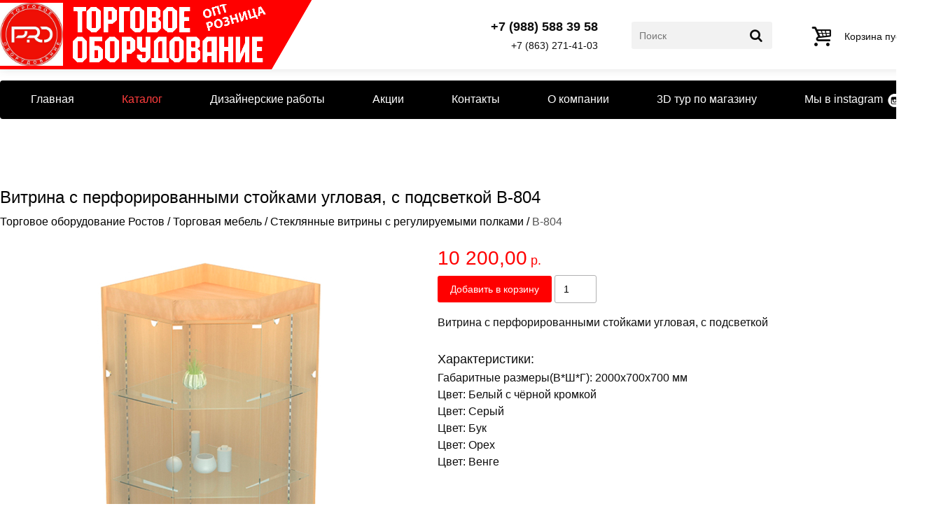

--- FILE ---
content_type: text/html; charset=UTF-8
request_url: https://to-rostov.pro/catalog/torgovaya-mebel/stekl-vitrini-s-reg-polkami/v-804/
body_size: 9712
content:
    <!DOCTYPE html>
    <html lang="ru-RU">
    <head>
        <title>Торговое оборудование Ростов - В-804 - Торговая мебель - Стеклянные витрины с регулируемыми полками</title>
        <meta name="description" content="В-804 - Мебель для торговли в магазинах, кафе, аптеках. Витрины обычные, из закалённого стекла, с регулируемыми полками. Пуфики и банкетки. Стеллажи и прилавки. Примерочные и стойки из эконом панелей. - Стеклянные витрины с регулируемыми полками"/>
        <meta name="keywords" content="В-804 - Торговая мебель, магазин, витрины, пуфики, стойки, стеллажи, прилавки - Стеклянные витрины с регулируемыми полками"/>
        <meta content="text/html; charset=UTF-8" http-equiv="Content-Type"/>
        <link rel="home" title="Торговое оборудование Ростов" href="/"/>
        <link rel="icon" href="/favicon.svg" />
        <meta name="viewport" content="width=1300">
		<meta name="yandex-verification" content="67c55f173030d0f8" />
		<meta name="yandex-verification" content="4f7c83d4675d9eb8" />
        <style>
            @font-face {
    font-family: "pt-sans";
    src: url(/content/fonts/pt-sans.ttf) format("truetype")
}

@font-face {
    font-family: "pt-sans";
    src: url(/content/fonts/pt-sans-italic.ttf) format("truetype");
    font-style: italic
}

@font-face {
    font-family: "pt-sans";
    src: url(/content/fonts/pt-sans-bold.ttf) format("truetype");
    font-weight: bold
}

@font-face {
    font-family: "pt-sans";
    src: url(/content/fonts/pt-sans-bold-italic.ttf) format("truetype");
    font-style: italic;
    font-weight: bold
}

/* Style Reset Start */

html, body, div, span, applet, object, iframe,
h1, h2, h3, h4, h5, h6, p, blockquote, pre,
a, abbr, acronym, address, big, cite, code,
del, dfn, em, img, ins, kbd, q, s, samp,
small, strike, strong, sub, sup, tt, var,
b, u, i, center,
dl, dt, dd, ol, ul, li,
fieldset, form, label, legend,
table, caption, tbody, tfoot, thead, tr, th, td,
article, aside, canvas, details, embed,
figure, figcaption, footer, header, hgroup,
menu, nav, output, ruby, section, summary,
time, mark, audio, video {
    margin: 0;
    padding: 0;
    border: 0;
    font-size: 100%;
    font: inherit;
    vertical-align: baseline;
}

/* HTML5 display-role reset for older browsers */
article, aside, details, figcaption, figure,
footer, header, hgroup, menu, nav, section {
    display: block;
}

body {
    line-height: 1;
}

ol, ul {
    list-style: none;
}

blockquote, q {
    quotes: none;
}

blockquote:before, blockquote:after,
q:before, q:after {
    content: '';
    content: none;
}

table {
    border-collapse: collapse;
    border-spacing: 0;
}

/* Style Reset End */

body {
    min-width: 1300px;
    font-family: Arial, Helvetica Neue, Helvetica, sans-serif;
    padding: 0;
    margin: 0;
}

.a-content-center {
    margin: 0 auto;
    width: 1300px;
}

.a-center {
    margin: 0 auto;
}

.a-column {
    clear: none;
    float: left;
}

.a-row {
    width: 100%;
    clear: both;
    float: left;
}

.a-vertical-center {
    display: -moz-inline-box;
    display: inline-block;
    vertical-align: middle;
    zoom: 1;
}

.a-vertical-center-helper {
    display: -moz-inline-box;
    display: inline-block;
    vertical-align: middle;
    height: 100%;
    width: 0px;
    zoom: 1;
}

/* Theme Start*/

* {
    margin: 0;
    padding: 0;
}
html,
body {
    height: 100%;
}

body {
    background-color: #ffffff;
}

.t-color-1 {
    color: #ffffff;
}

.t-bg-color-2 {
    background: #ff0000;
    /*background: rgba(233, 204, 150, 0.2);*/
}

.t-color-2 {
    color: #ff0000;
}

.t-bg-color-3 {
    background: #000000;
}

.t-bg-color-4 {
    background: #393939;
    background: rgba(57, 57, 57, 0.6);
}

/* Theme End */

body {
    /*min-width:1300px; */
    /*font-family: Arial, Helvetica Neue, Helvetica, sans-serif;*/
    font-family: pt-sans, sans-serif;
}

.el-header-img-wrapper {
    width: 809px;
    margin-top: 30px;
    margin-bottom: 30px;
    position: relative;
}

.el-menu-left-wrapper {
    float: left;
    text-align: left;
    margin-left: 40px;
}

.el-menu-left-wrapper a {
    color: #ffffff;
    font-size: 18px;
    font-weight: 700;
    text-decoration: none;
}

.el-menu-left-wrapper ul {
    margin: 16px 0;
}

.el-menu-left-wrapper ul li {
    display: inline;
    padding: 3px 38px;
}

.el-menu-right-wrapper {
    float: right;
    width: 200px;
    margin-right: 40px;
}

.el-menu-right-wrapper form {
    position: relative;
    width: 100%;
}

.el-menu-right-wrapper input[type="text"] {
    width: 100%;
    height: 36px;
    margin-top: 7px;
    padding-left: 15px;
    border: 0;
}

.el-menu-right-wrapper input[type="submit"] {
    position: absolute;
    display: block;
    border: none;
    background: url('/content/images/search-icon-hi.png') center center no-repeat;
    width: 24px;
    height: 24px;
    top: 12px;
    right: -10px;
    padding: 0;
    cursor: pointer;
}

.el-footer {
    /*margin-top: 15px;*/
    text-align: center;
    padding: 15px 0;
    line-height: 1.5;
}

.el-footer span {
    font-size: 15px;
}

.el-footer a {
    font-size: 13px;
}

/*Owl*/
/*
* 	Owl Carousel Owl Demo Theme
*	v1.3.3
*/

.owl-theme .owl-controls {
    margin-top: 10px;
    text-align: center;
}

/* Styling Next and Prev buttons */

.owl-theme .owl-controls .owl-buttons div {
    color: #ffffff;
    display: inline-block;
    zoom: 1;
    *display: inline; /*IE7 life-saver */
    margin: 5px;
    padding: 3px 10px;
    font-size: 12px;
    -webkit-border-radius: 30px;
    -moz-border-radius: 30px;
    border-radius: 30px;
    background: #869791;
    filter: Alpha(Opacity=50); /*IE7 fix*/
    opacity: 0.5;
}

/* Clickable class fix problem with hover on touch devices */
/* Use it for non-touch hover action */
.owl-theme .owl-controls.clickable .owl-buttons div:hover {
    filter: Alpha(Opacity=100); /*IE7 fix*/
    opacity: 1;
    text-decoration: none;
}

/* Styling Pagination*/

.owl-theme .owl-controls .owl-page {
    display: inline-block;
    zoom: 1;
    *display: inline; /*IE7 life-saver */
}

.owl-theme .owl-controls .owl-page span {
    display: block;
    width: 12px;
    height: 12px;
    margin: 5px 7px;
    filter: Alpha(Opacity=50); /*IE7 fix*/
    opacity: 0.5;
    -webkit-border-radius: 20px;
    -moz-border-radius: 20px;
    border-radius: 20px;
    background: #869791;
}

.owl-theme .owl-controls .owl-page.active span,
.owl-theme .owl-controls.clickable .owl-page:hover span {
    filter: Alpha(Opacity=100); /*IE7 fix*/
    opacity: 1;
}

/* If PaginationNumbers is true */

.owl-theme .owl-controls .owl-page span.owl-numbers {
    height: auto;
    width: auto;
    color: #ffffff;
    padding: 2px 10px;
    font-size: 12px;
    -webkit-border-radius: 30px;
    -moz-border-radius: 30px;
    border-radius: 30px;
}

/* preloading images */
.owl-item.loading {
    min-height: 150px;
    background: url(AjaxLoader.gif) no-repeat center center
}

.b-title{
    color: #000;
    font-size: 24px;
    display: block;
    line-height: 1;
}

.b-title-2{
    color: #000;
    font-size: 21px;
    display: block;
    line-height: 1;
}

.b-wrapper{
    position: relative;
    min-height: 100%;
}

.b-content{
    padding-bottom: 78px;
}

.b-footer{
    position: absolute;
    left: 0;
    bottom: 0;
    width: 100%;
    height: 78px;
}

.b-footer__col{
    width: 50%;
    margin: 0;
    padding: 0;
    float: left;
    text-align: left;
    padding-left: 20px;
    box-sizing: border-box;
}

.b-footer__col--right{
    float: right;
    text-align: right;
    padding-right: 20px;
}

.b-footer__small{
    margin-top: 9px;
    color: #fff;
    font-size: 12px;
    line-height: 1.3;
    text-align: center;
    box-sizing: border-box;
}

/** [Хлебные крошки] **/
.b-breadcrumbs{
    color: #000;
    margin: 15px 4px 30px;
}

.b-breadcrumbs li{
    display: inline;
}

.b-breadcrumbs a{
    color: #000;
}
/** [/Хлебные крошки] **/

/** [Всплывающее окно] **/
.b-notify-modal{
    width: 560px;
    padding: 14px;
}

.b-notify-modal__title{
    font-size: 18px;
}

.b-notify-modal__text{
    font-size: 16px;
    line-height: 1.3;
    margin-top: 12px;
}
/** [/Всплывающее окно] **/

/** [Категория] **/
.b-catalog__item__right{
    padding-top: 14px;
    padding-left: 2%;
    text-align: left;
    line-height: 1.3;
    width: 46%;
    float: right;
}

.b-catalog__item__mods{
    margin-top: 14px;
    margin-bottom: 4px;
}

.b-catalog__item__mod{
    font-size: 14px;
    margin-bottom: 6px;
}

.b-catalog__item__props{
    font-size: 14px;
    line-height: 1.3;
    margin-top: 14px;
    margin-bottom: 6px;
}

.b-catalog__item__props > .shop_property{
    margin-bottom: 6px;
}

.b-catalog__item__title{
    font-weight: bold;
}

.b-catalog__item__price{
    color:#FF0000;
    margin-top: 8px;
    font-weight: bold;
}

.b-catalog__item__btns{
    margin-top: 8px;
}

.b-catalog__item__btn,
.el-shop-items-item a.b-catalog__item__btn{
    font-size: 14px;
    padding: 8px 12px;
    border: 0;
    border-radius: 3px;
    cursor: pointer;
    background: #ff0000;
    color: #fff;
    display: inline-block;
}

.b-catalog__item__btn--full{
    padding: 12px 18px;
}

.b-catalog__item__buy__modal{
    display: none;
}

.b-catalog__item__buy__modal__msg{
    margin-top: 14px;
    display: none;
    text-align: center;
    color: #23a815;
}

.b-catalog__item__buy__modal__msg--alert{
    color: #ff0000;
}

.b-catalog__item__buy__modal__mods{
    margin-top: 14px;
    margin-left: -10px;
    margin-right: -10px;
    box-sizing: border-box;
    font-size: 0;
    text-align: center;
}

.b-catalog__item__buy__modal__mod{
    font-size: 14px;
    display: inline-block;
    /*width: 22%;*/
    margin: 10px;
    padding: 14px;
    border: 1px solid #dfdfdf;
    border-radius: 3px;
    cursor: pointer;
    word-wrap: normal;
    text-align: center;
    vertical-align: top;
    box-sizing: border-box;
    line-height: 1.3;
}

.b-catalog__item__buy__modal__mod__price{
    margin-top: 6px;
    color: #ff0000;
}

.b-catalog__item__buy__modal__mod--active{
    border-color: #ff0000;
}

.b-catalog__item__buy__modal__btns{
    text-align: center;
    margin-top: 14px;
}
/** [/Категория] **/

/** [Карточка товара] **/

.b-product{

}

.b-product__title-2{
    font-size: 18px;
    margin-bottom: 10px;
    margin-top: 15px;
}

.b-product__left{
    float: left;
    width: 45%;
    text-align: center;
}

.b-product__right{
   float: right;
   width: 55%;
   padding-left: 40px;
}

.b-product__mods{
    font-size: 0;
    margin-left: -10px;
    margin-right: -10px;

    box-sizing: border-box;
}

.b-product__mod{
    font-size: 14px;
    display: inline-block;
    width: 22%;
    margin: 10px;
    padding: 14px;
    border: 1px solid #dfdfdf;
    border-radius: 3px;
    cursor: pointer;
    word-wrap: normal;
    text-align: center;
    vertical-align: top;

    box-sizing: border-box;
}

.b-product__mod--active{
    border-color: #ff0000;
}

.b-product__buy{
    margin-top: 10px;
}

.b-product__buy__btn{
    font-size: 14px;
    padding: 12px 18px;
    border: 0;
    border-radius: 3px;
    cursor: pointer;
    background: #ff0000;
    color: #fff;
}

.b-product__buy__btn:hover{
    background: #e20000;
}

.b-product__buy__in{
    display: inline-block;
    border: 1px solid #b1b1b2;
    font-size: 14px;
    border-radius: 3px;
    padding: 11px 12px;
    width: 60px;
}

.b-product__buy__msg{
    font-size: 14px;
    padding: 12px 18px;
    color: #23a815;
    display: inline-block;
}

.b-product__buy__msg--alert{
    color: #ff0000;
}

.b-product-price{
    color: #ff0000;
    font-size: 18px;
}

.b-product-price__big{
    font-size: 28px;
}

.b-product-price__before{
    color: #000;
    text-decoration: line-through;
    margin-right: 10px;
}

.b-product__nav{
    margin-top: 60px;
}

.b-product__nav__last{
    height: 48px;
    padding-left: 38px;
    background-image: url('/content/img/arrow-last.png');
    background-repeat: no-repeat;
    background-size: contain;
    background-position: left top;

    float: left;
    display: block;

    text-decoration: none;
    text-align: left;
    font-size: 0;
}

.b-product__nav__next{
    height: 48px;
    padding-right: 38px;
    background-image: url('/content/img/arrow-next.png');
    background-repeat: no-repeat;
    background-size: contain;
    background-position: right top;

    float: right;
    display: block;

    text-decoration: none;
    text-align: right;
    font-size: 0;
}

.b-product__nav__img{
    height: 48px;
    width: auto;
    margin-right: 10px;
    margin-left: 10px;
    display: inline-block;
    vertical-align: top;
}

.b-product__nav__title{
    display: inline-block;
    vertical-align: top;
    color: #000;
    font-size: 16px;
    margin-top: 2px;
}

.b-product__nav__title__sub{
    display: block;
    margin-top: 10px;
    font-size: 14px;
}

/** [/Карточка товара] **/

/** [Корзина] **/
.b-cart{
    margin-top: 50px;
    margin-bottom: 44px;
}

.b-cart__text{
    font-size: 12px;
    margin-top: 6px;
}

.b-cart__msg{
    font-size: 14px;
    margin-top: 6px;
}

.b-cart__products{
    margin-top: 20px;
    margin-bottom: 30px;
}

.b-cart__products__table{
    margin-bottom: 20px;
}

.b-cart__products__table > tbody > tr > th,
.b-cart__products__table > tbody > tr > td{
    padding: 10px;
    text-align: center;
    border-bottom: 1px solid #b1b1b2;
    vertical-align: middle;
    line-height: 1.3;
    font-size: 16px;
    color: #000;
}

.b-cart__products__table > tbody > tr > th.b--left,
.b-cart__products__table > tbody > tr > td.b--left{
    text-align: left;
}

.b-cart__products__table > tbody > tr.b-cart__products__table__total > td{
    border-bottom: 0;
}

.b-cart__products__table__left{
    text-align: left;
}

.b-cart__products__table__sum{
    font-weight: bold;
}

.b-cart__products__table__img{
    width: auto;
    max-height: 40px;
    display: inline-block;
    vertical-align: top;
}

.b-cart__products__table__link{
    text-decoration: none;
    color: #000;
}

.b-cart__products__table__link:hover{
    text-decoration: underline;
}

.b-cart__products__table__nowrap{
    white-space: nowrap;
}

.b-cart__products__table__before_price{
    display: inline-block;
    margin-right: 8px;
    text-decoration: line-through;
    font-size: 0.8em;
}

.b-cart__btn{
    font-size: 14px;
    padding: 12px 18px;
    border: 0;
    border-radius: 3px;
    cursor: pointer;
    /*background: #ff0000;*/
    color: #fff;
    background-color: #b1b1b2;
    text-decoration: none;
}

.b-cart__btn:hover{
    background-color: #999999;
    text-decoration: none;
}

.b-cart__btn--submit{
    color: #fff;
    background: #ff0000;
    margin-top: 10px;
}

.b-cart__btn--submit:hover{
    background: #e20000;
}

.b-cart__btn--print{
    margin-top: 20px;
}

.b-cart__label{
    display: block;
    margin-top: 14px;
    margin-bottom: 6px;
    font-size: 14px;
}

.b-cart__in{
    display: inline-block;
    border: 1px solid #b1b1b2;
    font-size: 14px;
    border-radius: 3px;
    padding: 8px 10px;
    width: 170px;
    box-sizing: border-box;
}

.b-cart__in--small{
    width: 60px;
}

.b-cart__in--md{
    width: 250px;
}

.b-cart__in--textarea{
    width: 250px;
    height: 90px;
}

.b-cart__in--error{
    border-color: #ff0000;
}

.b-cart__load{
    vertical-align: middle;
    font-size: 14px;
    min-height: 36px;
}

.b-cart__order__table{
    margin-top: 20px;
    margin-bottom: 30px;
    margin-left: -10px;
    margin-right: -10px;
}

.b-cart__order__table > tbody > tr > th,
.b-cart__order__table > tbody > tr > td{
    padding: 10px;
    text-align: left;
    margin-top: 10px;
}

.b-cart__order__table > tbody > tr > th.b-cart__order__table__name,
.b-cart__order__table > tbody > tr > td.b-cart__order__table__name{
    text-align: right;
}

.b-cart__empty{
    text-align: center;
}

.b-cart__empty__title{
    margin-bottom: 34px;
}

.b-cart__empty__btn{
    font-size: 16px;
}
/** [/Корзина] **/

/** [Краткая корзина] **/
.b-modal-cart-wr{
    line-height: 0;
    height: 0;
}

.b-modal-cart{
    position: fixed;
    right: 0;
    top: 50px;

    line-height: 1.3;
    background: #fff;
    color: #000;

    border: 0;
    border-right: 0;

    border-radius: 3px;
    border-top-right-radius: 0;
    border-bottom-right-radius: 0;

    padding: 8px;
    padding-right: 12px;

    box-shadow: 0 0 1px 0px rgba(0, 0, 0, 0.44);
}

.b-modal-cart__img{
    width: 40px;
    height: 38px;
    float: left;
    margin-right: 8px;
}

.b-modal-cart__text{
    float: right;
    font-size: 13px;
}

.b-modal-cart__price{
    color: #ff0000;
    margin-top: 2px;
    font-size: 18px;
    font-weight: bold;
}

.b-modal-cart a{
    color: #000;
    text-decoration: none;
}
/** [/Краткая корзина] **/

/** [Кнопка наверх] **/
.to-top{
    display: block;
    position: fixed;
    right: 50px;
    bottom: 50px;
    width: 46px;
    height: 46px;
    border: 0;
    border-radius: 50%;
    background-color: #d4d4d5;
    cursor: pointer;
    opacity: 0;
    visibility: hidden;
    z-index: 200;

    background-image: url('/content/img/arrow-up.png');
    background-repeat: no-repeat;
    background-size: 18px 18px;
    background-position: center center;

    -webkit-transition: opacity 0.4s ease-in-out;
    -moz-transition: opacity 0.4s ease-in-out;
    transition: opacity 0.4s ease-in-out;
}

.to-top--show{
    opacity: 1;
    visibility: visible;
}

.to-top--show:hover{
    opacity: 0.8;
}

.to-product-img{
    max-width: 100%;
}

.to-additional-images{
    display: block;
    font-size: 0;
    text-align: center;
    margin: 0 -6px;
    margin-top: 12px;
}

.to-additional-images__item{
    display: inline-block;
    vertical-align: top;

    margin: 0 6px;
    width: 25%;

    cursor: pointer;

    background-size: cover;
    background-position: center center;
    background-repeat: no-repeat;
}

.to-additional-images__item:after{
    content: '';
    display: block;
    padding-top: 66%;
}

.to-set-table{
    margin-left: -7px;
}

.to-set-table td{
    padding: 7px;
    font-size: 14px;
}

.to-set-table__price{
    color: #ff0000;
}

.to-set-loading{
    color: #333;
    font-size: 14px;
    text-align: center;

    height: 150px;
    line-height: 150px;
}

.to-set{
    padding-bottom: 20px;
}

/** [/Кнопка наверх] **/

/** [3D тур] **/
.to-tour-frame-wrapper{
    width: 100%;
    padding-bottom: 66%;
    height: auto;
    margin-top: 20px;
    position: relative;
}

.to-tour-frame-wrapper iframe{
    position: absolute;
    width: 100%;
    height: 100%;
    border: 0;
}

/** [/3D тур] **/

/** [Заголовки] **/
.to-title--block{
    margin-top: 30px;
    display: block;
}
/** [/Заголовки] **/

.b-clearfix::after,
.clearfix::after {
    content: "";
    display: table;
    clear: both;
}

.to-products__col--3{
    width: 33.33%;
}a,abbr,acronym,address,applet,article,aside,audio,b,big,blockquote,body,canvas,caption,center,cite,code,dd,del,details,dfn,div,dl,dt,em,embed,fieldset,figcaption,figure,footer,form,h1,h2,h3,h4,h5,h6,header,hgroup,html,i,iframe,img,ins,kbd,label,legend,li,mark,menu,nav,object,ol,output,p,pre,q,ruby,s,samp,section,small,span,strike,strong,sub,summary,sup,table,tbody,td,tfoot,th,thead,time,tr,tt,u,ul,var,video{margin:0;padding:0;border:0;font-size:100%;font:inherit;vertical-align:baseline;line-height:1}article,aside,details,figcaption,figure,footer,header,hgroup,menu,nav,section{display:block}body{line-height:1}ol,ul{list-style:none}blockquote,q{quotes:none}blockquote:after,blockquote:before,q:after,q:before{content:"";content:none}table{border-collapse:collapse;border-spacing:0}*{box-sizing:border-box;line-height:1}a{color:inherit;text-decoration:none}a:hover{text-decoration:underline}body,html{height:100%}body{font-size:12pt;background:#fff;color:#0d0d0d;font-family:Arial,sans-serif}.to-wrapper{display:-ms-flexbox;display:flex;-ms-flex-direction:column;flex-direction:column;height:100%}.to-wrapper__content{-ms-flex:1 0 auto;flex:1 0 auto}.to-content{margin-top:1em;padding-bottom:2em}.to-center{margin:0 auto;width:1300px}.to-section{margin-top:2.4em}.to-clearfix:after{display:table;clear:both;content:""}@font-face{font-family:fontello;src:url(/content/font/fontello.eot?90674649);src:url(/content/font/fontello.eot?90674649#iefix) format("embedded-opentype"),url(/content/font/fontello.woff2?90674649) format("woff2"),url(/content/font/fontello.woff?90674649) format("woff"),url(/content/font/fontello.ttf?90674649) format("truetype"),url(/content/font/fontello.svg?90674649#fontello) format("svg");font-weight:400;font-style:normal}[class*=" icon-"]:before,[class^=icon-]:before{font-family:fontello;font-style:normal;font-weight:400;speak:none;display:inline-block;text-decoration:inherit;width:1em;margin-right:.2em;text-align:center;font-variant:normal;text-transform:none;line-height:1em;margin-left:.2em;-webkit-font-smoothing:antialiased;-moz-osx-font-smoothing:grayscale}.icon-up-open:before{content:"\e800"}.icon-basket:before{content:"\e801"}.icon-search:before{content:"\e802"}.icon-search-1:before{content:"\e803"}.icon-basket-1:before{content:"\e804"}.icon-basket-2:before{content:"\e805"}.icon-basket-3:before{content:"\e806"}.icon-location:before{content:"\e807"}.icon-phone:before{content:"\e808"}.icon-phone-1:before{content:"\e809"}.icon-spin4:before{content:"\e834"}.icon-menu:before{content:"\f0c9"}.icon-angle-circled-up:before{content:"\f139"}.to-cart-block{display:inline-block;height:4em;line-height:4em}.to-cart-block,.to-cart-block:hover{text-decoration:none}.to-cart-block__icon{display:inline-block;font-size:2em;vertical-align:middle}.to-cart-block__content{margin-left:.4em;display:inline-block;vertical-align:middle;font-size:.9em;line-height:1.3;text-align:left}.to-cart-block__text{display:block;text-decoration:none;font-size:1em;color:#0d0d0d}.to-cart-block__text:hover{text-decoration:none}.to-cart-block__link{display:block;margin-top:.6em;font-size:.9em;color:red;text-decoration:underline}.to-cart-block__link:hover{text-decoration:none}.to-cart-block__b{color:red}.to-cart-sticky{position:fixed;top:30px;right:0;padding-right:.6em;visibility:hidden;opacity:0;box-shadow:0 0 13px rgba(0,0,0,.12);background:#fff;border-top-left-radius:4px;border-bottom-left-radius:4px;transition:opacity .4s ease-in-out}.to-cart-sticky--show{visibility:visible;opacity:1}.to-product-block{display:block;text-decoration:none;box-shadow:0 0 13px rgba(0,0,0,.12);border-radius:3px;padding:.8em;position:relative}.to-product-block__left{float:left;width:40%}.to-product-block__right{float:right;width:60%;padding-left:1em}.to-product-block__img{width:100%;height:auto;margin-bottom:1em}.to-product-block__title{display:block;margin-bottom:.6em;font-size:1em;font-weight:700}.to-product-block__price{display:block;margin-bottom:.6em;font-size:1.2em;font-weight:700;color:red}.to-product-block__before_price{display:inline-block;color:#000;margin-right:8px;text-decoration:line-through;font-size:.8em}.to-product-block__no_price{display:block;margin-bottom:.6em;font-size:1em;line-height:1.3;padding-right:.8em}.to-product-block__buy{font-size:.9em;padding:14px;text-align:center;border:0;border-radius:3px;cursor:pointer;background:red;color:#fff;display:block;width:100%}.to-product-block__buy:hover{background:#e40008;text-decoration:none}.to-product-prop{display:block;margin-bottom:.6em;line-height:1.3}.to-product-prop__title{font-weight:700;display:inline-block;font-size:.9em}.to-product-prop__values{display:inline;font-size:0}.to-product-prop__value{display:inline-block;font-size:10.8pt}.to-product-prop__value--sep:after{content:",";margin-right:.3em;display:inline-block}.to-products{display:block;width:100%;font-size:0;margin:-7.2pt;text-align:left}.to-products__col{font-size:12pt;line-height:1;display:inline-block;vertical-align:top;padding:.6em;width:50%}.to-banner{display:block;margin:2em auto 0;width:1224px}.to-banner__items{display:block;margin:0 62px;width:1100px}.to-banner__arrow{margin-top:130px;cursor:pointer;width:52px;height:80px;display:block;vertical-align:top;background-position:0 0;background-size:contain;background-repeat:no-repeat}.to-banner__arrow--left{float:left;background-image:url(/content/images/main-banner-left.png)}.to-banner__arrow--right{float:right;background-image:url(/content/images/main-banner-right.png)}.to-footer{-ms-flex:0 0 auto;flex:0 0 auto;background:#000;color:#fff}.to-footer__content{padding:1em}.to-footer__left{float:left;text-align:left;font-size:.8em}.to-footer__right{float:right;text-align:right;font-size:.8em}.to-footer__text{font-size:.7em;text-align:left;margin-top:1.5em}.to-header{box-shadow:0 0 13px rgba(0,0,0,.12);width:100%;height:6.2em}.to-header__cols{margin:0 -1.5em}.to-header__col{line-height:6.2em;height:100%;display:block;margin:0 1.5em}.to-header__col--left{float:left;text-align:left}.to-header__col--right{float:right;text-align:right}.to-header__col--red{position:relative;z-index:1;background:red}.to-header__col--red:after{content:"";height:5em;width:7em;display:block;-webkit-transform:rotate(120deg);-moz-transform:rotate(120deg);-ms-transform:rotate(120deg);-o-transform:rotate(120deg);background:red;border:1px solid red;position:absolute;top:-12%;right:-13%;z-index:1}.to-header__block{display:inline-block;vertical-align:middle}.to-sale-icon{display:block;position:absolute;width:32px;height:32px;top:-16px;left:-16px;background-image:url(/content/img/sale.png);background-size:32px 32px;background-position:50%;background-repeat:no-repeat;opacity:.8}.to-title{font-size:1.6em}.to-title--block{display:block;margin-bottom:1em}.to-top-menu{display:block;text-align:center;line-height:0;margin-top:1em}.to-top-menu__list{list-style:none;background:#000;border-radius:4px;width:100%}.to-top-menu__list,.to-top-menu__list__item{display:inline-block}.to-top-menu__link{display:block;cursor:pointer;text-decoration:none;padding:1.2em 2em;font-size:1em;color:#fff;line-height:1}.to-top-menu__link:hover{text-decoration:underline}.to-top-menu__link--active{color:#ff3d3d}.to-top-menu__link--instagram{padding-right:28px;background-image:url(/content/img/instagram.png);background-size:22px 22px;background-repeat:no-repeat;background-position:100%}.to-breadcrumbs{display:block;width:100%;font-size:0;text-align:left}.to-breadcrumbs__item{display:inline-block;font-size:12pt}.to-breadcrumbs__item--sep:before{content:"/";display:block;font-size:12pt;margin-left:.3em;margin-right:.3em}.to-contacts-block{display:inline-block}.to-contacts-block__top{font-size:1.1em;font-weight:700;text-decoration:none;display:block;margin-bottom:.6em}.to-contacts-block__bottom{font-size:.9em;text-decoration:none;display:block}.to-contacts-block__bottom:hover{text-decoration:underline}.to-contacts-block__bottom:hover i{color:#ff3d3d}.to-logo-block{height:5.6em;position:relative;z-index:2}.to-logo-block__img{display:inline-block;height:5.6em;vertical-align:top;background-repeat:no-repeat;background-size:contain}.to-logo-block__img--1{background-image:url(/content/img/logo-3.jpg?v=1);width:6em;margin-top:-2px}.to-logo-block__img--2{background-image:url(/content/images/logo6.png);background-position:0 -3px;width:18em}.to-logo-block__content{line-height:5.6em;height:5.6em;display:inline-block;vertical-align:top;text-decoration:none;position:relative;z-index:2}.to-logo-block__text{vertical-align:middle;display:inline-block;text-align:left;margin-right:.6em}.to-logo-block__title{color:red;font-size:1.4em}.to-logo-block__sub,.to-logo-block__title{display:block;text-transform:uppercase;font-weight:700}.to-logo-block__sub{margin-top:.4em;color:#0d0d0d;font-size:.8em}.to-search-block{display:inline-block;position:relative;z-index:1}.to-search-block__in{font-size:.9em;border:0;color:#0d0d0d;background:#f2f2f2;width:14em;padding:.8em;border-radius:3px}.to-search-block__btn{position:absolute;font-size:1.2em;top:50%;right:.5em;margin-top:-.5em;border:0;color:#0d0d0d;padding:0;background:0 0;cursor:pointer}.to-catalog{display:block;width:100%}.to-catalog__nav{float:left;width:25%;padding-right:30px}.to-catalog__content{float:right;width:75%}.to-catalog__breadcrumbs,.to-catalog__title{margin-bottom:1em}.to-categories{display:block;width:100%;font-size:0;margin:-7.2pt;text-align:left}.to-categories__col{font-size:12pt;line-height:1;display:inline-block;vertical-align:top;padding:.6em;width:25%}.to-categories__item{display:block;text-decoration:none;box-shadow:0 0 13px rgba(0,0,0,.12);padding:.8em;min-height:14em}.to-categories__img{width:100%;height:auto}.to-categories__title{margin-top:.5em;font-size:.9em;text-align:center;line-height:1.3}.to-left-menu{font-size:0;text-align:left}.to-left-menu,.to-left-menu__item{display:block;width:100%}.to-left-menu__item--active{background-color:red;color:#fff}.to-left-menu__link{font-weight:700;display:block;padding:15px 20px;line-height:1.3;font-size:12pt}.to-left-menu__link,.to-left-menu__link:hover{text-decoration:none}        </style>
    </head>
    <body>
    <!--noindex-->
    <!-- Yandex.Metrika counter -->
    <script> (function (d, w, c) {
            (w[c] = w[c] || []).push(function () {
                try {
                    w.yaCounter43925484 = new Ya.Metrika({
                        id: 43925484,
                        clickmap: true,
                        trackLinks: true,
                        accurateTrackBounce: true,
                        webvisor: true
                    });
                } catch (e) {
                }
            });
            var n = d.getElementsByTagName("script")[0], s = d.createElement("script"), f = function () {
                n.parentNode.insertBefore(s, n);
            };
            s.type = "text/javascript";
            s.async = true;
            s.src = "/content/js/watch.js";
            if (w.opera == "[object Opera]") {
                d.addEventListener("DOMContentLoaded", f, false);
            } else {
                f();
            }
        })(document, window, "yandex_metrika_callbacks"); </script>
    <noscript>
        <div><img src="https://mc.yandex.ru/watch/43925484" style="position:absolute; left:-9999px;" alt=""/></div>
    </noscript> <!-- /Yandex.Metrika counter -->
    <script>
        (function (i, s, o, g, r, a, m) {
            i['GoogleAnalyticsObject'] = r;
            i[r] = i[r] || function () {
                (i[r].q = i[r].q || []).push(arguments)
            }, i[r].l = 1 * new Date();
            a = s.createElement(o),
                m = s.getElementsByTagName(o)[0];
            a.async = 1;
            a.src = g;
            m.parentNode.insertBefore(a, m)
        })(window, document, 'script', '/content/js/analytics.js', 'ga');

        ga('create', 'UA-101937877-1', 'auto');
        ga('send', 'pageview');

    </script>
    <!--/noindex-->
    <div class="to-wrapper">
        <div class="to-wrapper__content">
            <header class="to-header">
                <div class="to-center">
                    <div class="to-header__cols to-clearfix">
                        <div class="to-header__col to-header__col--left to-header__col--red">
                            <a class="to-logo-block to-header__block" href="/">
                                <div class="to-logo-block__img to-logo-block__img--1"></div>
                                <div class="to-logo-block__img to-logo-block__img--2"></div>
                            </a>
                        </div>

                        <div class="to-header__col to-header__col--right js-cart">
                        </div>

                        <div class="to-header__col to-header__col--right">
                            <form class="to-search-block to-header__block" action="/catalog/">
                                <input class="to-search-block__in" type="text" value="" name="search" placeholder="Поиск"/>
                                <button class="to-search-block__btn" type="submit">
                                    <i class="icon-search"></i>
                                </button>
                            </form>
                        </div>

                        <div class="to-header__col to-header__col--right">
                            <div class="to-contacts-block to-header__block">
                                <a class="to-contacts-block__top" href="tel:+79885883958">
                                    +7 (988) 588 39 58
                                </a>

                                <a class="to-contacts-block__bottom" href="tel:+78632714103">
                                    +7 (863) 271-41-03
                                </a>
                            </div>
                        </div>

                    </div>
                </div>
            </header>

            <nav class="to-top-menu to-center">
                

<ul class="to-top-menu__list">
  <li class="to-top-menu__list__item">
    <a class="to-top-menu__link" href="/" title="Главная">Главная</a>
  </li>
  <li class="to-top-menu__list__item">
    <a class="to-top-menu__link to-top-menu__link--active" href="/catalog/" title="Каталог">Каталог</a>
  </li>
  <li class="to-top-menu__list__item">
    <a class="to-top-menu__link" href="/design-work/" title="Дизайнерские работы">Дизайнерские работы</a>
  </li>
  <li class="to-top-menu__list__item">
    <a class="to-top-menu__link" href="/shares/" title="Акции">Акции</a>
  </li>
  <li class="to-top-menu__list__item">
    <a class="to-top-menu__link" href="/contacts/" title="Контакты">Контакты</a>
  </li>
  <li class="to-top-menu__list__item">
    <a class="to-top-menu__link" href="/about/" title="О компании">О компании</a>
  </li>
  <li class="to-top-menu__list__item">
    <a class="to-top-menu__link" href="/3d-tour/" title="3D тур по магазину">3D тур по магазину</a>
  </li>
  <li class="to-top-menu__list__item">
    <a class="to-top-menu__link to-top-menu__link--instagram" href="https://www.instagram.com/torgovoe_oborudovanie.pro/" target="_blank" rel="nofollow">
					Мы в instagram
				</a>
  </li>
</ul>
            </nav>

            <div class="to-center">
                <div class="b-content to-clearfix">
                    <div class="a-row el-shop-items-container">
	<link rel="stylesheet" property="stylesheet" type="text/css" href="/content/css/lightbox.css" />
  

<div class="a-row el-shop-items-container">
  <h1 class="el-shop-items-title">Витрина с перфорированными стойками угловая, с подсветкой В-804</h1>
  <p class="a-row el-shop-items-breadcrumbs">
    <a href="/catalog/">Торговое оборудование Ростов</a>
    <span> / </span>
    <a href="/catalog/torgovaya-mebel/">Торговая мебель</a>
    <span> / </span>
    <a href="/catalog/torgovaya-mebel/stekl-vitrini-s-reg-polkami/">Стеклянные витрины с регулируемыми полками</a>
    <span> / </span>
    <b>
      <span>В-804</span>
    </b>
  </p>
  <div class="b-product clearfix" data-product-id="7462">
    <div class="clearfix">
      <div class="b-product__left">
        <div id="gallery" class="shop_img">
          <a href="/upload/shop_4/7/4/6/item_7462/В-804.jpg" target="_blank" data-fancybox="product">
            <img class="to-product-img" src="/upload/shop_4/7/4/6/item_7462/В-804.jpg" alt="" />
          </a>
        </div>
      </div>
      <div class="b-product__right">
        <div>
          <div class="b-product-price"><span class="b-product-price__big j-product__price">10 200,00</span> р.</div>
          <div class="b-product__buy">
            <button class="b-product__buy__btn" id="product__buy__btn" type="button">
										Добавить в корзину
									</button>
            <input class="b-product__buy__in" type="number" min="1" size="3" id="product__buy__quantity" value="1" title="Количество товара" />
            <div class="b-product__buy__msg" id="product__buy__msg"></div>
          </div>
          <div style="padding: 20px 0; color: #0e0e0e;">Витрина с перфорированными стойками угловая, с подсветкой</div>
        </div>
        <div style="line-height:1.3;">
          <div class="b-product__title-2">
					Характеристики:
				</div>
          <div class="shop_property" style="margin-bottom:8px;">Габаритные размеры(В*Ш*Г): <span>2000х700х700 мм</span></div>
          <div class="shop_property" style="margin-bottom:8px;">Цвет: <span>Белый с чёрной кромкой</span></div>
          <div class="shop_property" style="margin-bottom:8px;">Цвет: <span>Серый</span></div>
          <div class="shop_property" style="margin-bottom:8px;">Цвет: <span>Бук</span></div>
          <div class="shop_property" style="margin-bottom:8px;">Цвет: <span>Орех</span></div>
          <div class="shop_property" style="margin-bottom:8px;">Цвет: <span>Венге</span></div>
        </div>
      </div>
    </div>
    <div class="b-product__nav clearfix">
      <a class="b-product__nav__next" href="/catalog/torgovaya-mebel/stekl-vitrini-s-reg-polkami/v-704/">
        <span class="b-product__nav__title">В-704<span class="b-product__nav__title__sub">
								Следующий товар
							</span></span>
        <img class="b-product__nav__img" src="/upload/shop_4/7/4/6/item_7461/В-704м.jpg" alt="" />
      </a>
    </div>
  </div>
  <div></div>
</div>
</div>                </div>
            </div>
        </div>

        <footer class="to-footer">
            <div class="to-footer__content to-center">
                <div class="to-clearfix">
                    <div class="to-footer__left">
                        © 2026 Торговое оборудование Ростов
                    </div>
                    <div class="to-footer__right">
                        <!--noindex-->
                        Разработка и создание сайта "WebFaceStudio"
                        <!--/noindex-->
                    </div>
                </div>
                <div class="to-footer__text">
                    <!--noindex-->
                    * Информация на сайте не является публичной офертой. Наличие, цвет и актуальные цены уточняйте у
                    менеджеров магазина.
                    <!--/noindex-->
                </div>
            </div>
        </footer>
    </div>

    <!--noindex-->
    <div class="to-cart-sticky js-cart-sticky"></div>
    <span class="j-to-top to-top" title="Наверх"></span>
    <!--/noindex-->

    <link rel="stylesheet" type="text/css" href="/templates/template27/style.css?1673976417" />
<link rel="stylesheet" type="text/css" href="/templates/template29/style.css?1673976417" />
<link rel="stylesheet" type="text/css" href="/content/css/owl-carousel.css?1673976417" />
<link rel="stylesheet" type="text/css" href="/content/css/jquery.fancybox.min.css?1673976417" />
    <script src="https://maps.googleapis.com/maps/api/js?key=AIzaSyAUBiVosJCryQ_sqD9GqQxYjoP0K130F00"></script>
    <script src="/content/js/jquery-1.8.3.min.js"></script>
    <script src="/content/js/jquery.fancybox.min.js"></script>

    <script src="/content/js/lightbox.min.js"></script>
    <script src="/content/js/owl-carousel.js"></script>
    <script src="/content/js/site.js?v=5"></script>
    </body>
    </html>


--- FILE ---
content_type: text/css
request_url: https://to-rostov.pro/templates/template29/style.css?1673976417
body_size: 764
content:
.el-shop-items-title{
	color:#000;
	font-size: 24px;
}

.el-shop-items-container{
	margin:50px 0 40px;
	background: #ffffff;
	position:relative;
}

.el-shop-items-breadcrumbs{
	color: #000;
	margin:15px 0 30px;
}

.el-shop-items-breadcrumbs li{
	display:inline;
}

.el-shop-items-breadcrumbs a{
	color: #000;
}

.el-shop-items-breadcrumbs b{
	color: #555;
}

.el-shop-items-categories{
	width:25%;
	background: #fff;
}

.el-shop-items-categories ul{

}

.el-shop-items-categories ul li{
	width:100%;
	display: block;
	padding: 20px 0;
}

.el-shop-items-categories a, .el-shop-items-categories span{
	color: #000;
	font-size: 18px;
	text-align: left;
	font-weight: 700;
	text-decoration:none;
	margin: 0 30px;
	display:block;

}

.el-shop-items-categories ul li.active{
	background-color: #FF0000;
}

.el-shop-items-categories ul li.active a{
	color: #fff;
}

.el-shop-items-items-wrapper{
	margin: 20px 0px 20px 40px;
}

.el-shop-items-items{
	width:75%;
}

.el-shop-items-items-wrapper form{
	width:100%;
}

.el-shop-items-item{
	width: 49%;
	margin: 5px 0%;
	display:inline-block;
	text-align:center;
	vertical-align: top;
}

.el-shop-items-item-img-wrapper{
	width:52%;
}

.el-shop-items-item img{
	margin:3%;
	display: block;
	max-height: 100%;
	max-width: 96%;
	width: 96%;
	height: auto;
}

.el-shop-items-item-prop-wrapper{
	padding-top: 30px;
	padding-left: 2%;
	text-align:left;
	line-height:1.3;
	width: 46%;
}

.el-shop-items-item-prop-wrapper strong{
	font-weight:bold;
	line-height:1.0;
}

.el-shop-items-item-prop-list li{
	/*margin-left:10px;	*/
}

.el-shop-items-item a, .el-shop-items-item span{
	color: #000;
	text-decoration: none;
	font-weight: 14px;
}

.el-shop-categories-item{
	width: 20%;
	display: inline-block;
	text-align: center;
	vertical-align: top;
	margin: 2%;
}

.el-shop-categories-item img{
	margin:3%;
	display: block;
	max-height: 100%;
	max-width: 96%;
	width: 96%;
	height: auto;
}

.el-shop-categories-item a{
	color: #000;
	text-decoration: none;
	font-size: 14px;
}

.el-shop-items-filters{
	color: #000;
	position: absolute;
	bottom: 15px;
	right: 0;
}

.el-shop-items-filters a{
	color: #000;
}

.el-shop-items-show-as{
	color:#000;
	float:right;
	margin: 0 40px 20px 0;
}

.el-shop-items-show-as a{
	color:#000;
}

.el-shop-items-paging{
	color:#000;
	float:left;
	margin: 0 20px 20px 30%;
	padding-left:50px;
}

.el-shop-items-paging a{
	color:#000;
}

.el-shop-items-paging .current{
	color: #F00;
}

.el-shop-items-item-prop-wrapper-line-block{
	float:left;
	margin-right:10px;
}

.el-shop-items-item-prop-wrapper-line-block-list{

}

.el-shop-items-item-prop-list-colors{
	list-style:none;
}

.el-shop-items-item-prop-list-colors li{
	display: inline;
}

.el-shop-items-item-prop-list-colors li::after{
	content: ', ';
}

.el-shop-items-item-prop-list-colors li:last-of-type::after{
	content: '';
}